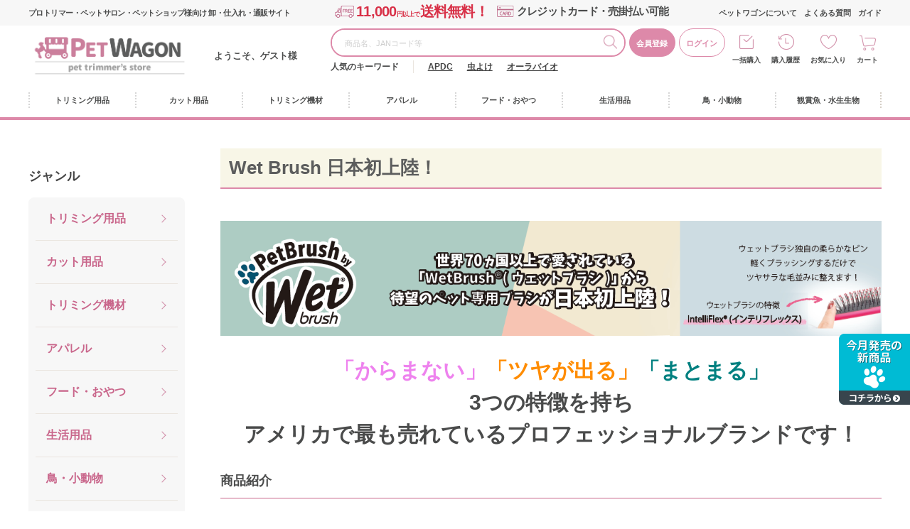

--- FILE ---
content_type: text/css
request_url: https://pet-wagon.com/css/usr/template/b_tem_goods_list.css
body_size: 2297
content:
@charset "UTF-8";

/* =================================================================
					商品詳細
================================================================= */

/* リセット */
.block-thumbnail-t--goods-image figure,
.block-ranking-r--goods-image figure,
.block-thumbnail-h--goods-image figure,
.block-pickup-list-p--image figure,
.block-goods-detail-j--goods-image figure,
.block-cart-i--goods-image figure{background: #fff;}

.block-ranking-r--comment,
.block-pickup-list-p--comment{
	font-size: 14px;
	display: none;
}

/* ===============================
	共通（フォントサイズ、スタイル）
================================ */

/* 商品名 */
.block-thumbnail-t--goods-name,
.block-ranking-r--goods-name,
.block-pickup-list-p--goods-name,
.block-goods-detail-j--goods-name,
.block-cart-i--goods-name{
	font-size: 12px;
	font-weight: 500;
}

.block-thumbnail-t--goods-name a,
.block-pickup-list-p--goods-name a,
.block-thumbnail-h--goods-name a,
.block-ranking-r--goods-name a,
.block-goods-detail-j--goods-name a,
.block-cart-i--goods-name a{
	text-decoration: none;
	display: block;
	color: #333;
	font-size: 12px;
	font-weight: bold;
}

.block-thumbnail-t--goods-name a:hover,
.block-pickup-list-p--goods-name a:hover,
.block-thumbnail-h--goods-name a:hover,
.block-ranking-r--goods-name a:hover,
.block-goods-detail-j--goods-name a:hover,
.block-cart-i--goods-name a:hoevr{
    opacity: 0.7;
    transition: opacity .2s;	
}

/* 価格 */
.block-thumbnail-t--price,
.block-pickup-list-p--price,
.block-ranking-r--price,
.block-thumbnail-h--price,
.block-goods-detail-j--price,
.block-cart-i--price{display: inline-block;}

.block-thumbnail-t--price,
.block-pickup-list-p--price,
.block-ranking-r--price,
.block-thumbnail-h--price,
.block-goods-detail-j--price,
.block-cart-i--price{
	font-size: 16px;
	font-weight: bold;
	color: #c9668b;
}

.block-thumbnail-t--price .net-price,
.block-pickup-list-p--price .net-price,
.block-ranking-r--price .net-price,
.block-thumbnail-h--price .net-price,
.block-goods-detail-j--price .net-price,
.block-cart-i--price .net-price{
	font-size: 12px;
	font-weight: normal;
	margin-left: 4px;
}


/* 自動アイコン */
.block-thumbnail-t--goods-image,
.block-ranking-r--goods-image,
.block-pickup-list-p--image,
.block-thumbnail-h--goods-image,
.block-goods-detail-j--goods-image,
.block-cart-i--goods-image{position: relative;}

.block-icon{
	z-index: 2;
}

.block-icon .block-icon--sale img{
    width: auto;
    height: 24px;
    vertical-align: top;
	border: none;
}

.block-icon .block-icon--reservation {
	border: solid 1px #98cb73;
	color: #98cb73;
	padding: 0 8px;
	font-size: 10px;
	font-weight: bold;
}

/* アイコン テキスト*/
.block-perf-icon{
	font-size: 0;
	margin-bottom: 15px;
}

.block-perf-icon > span{
	display: inline-block;
	vertical-align: middle;
}

.block-perf-icon span.block-icon--auto-on-sales,
.block-perf-icon span.block-icon--auto-reservation,
.block-perf-icon span.block-icon--auto-new,
.block-perf-icon span.block-icon--src1,
.block-perf-icon span.block-icon--src2,
.block-perf-icon span.block-icon--src3,
.block-perf-icon span.block-icon--comment1,
.block-perf-icon span.block-icon--comment2,
.block-perf-icon span.block-icon--comment3{
	margin-right: 5px;
	margin-bottom: 5px;
}

.block-perf-icon span.block-icon--auto-on-sales span,
.block-perf-icon span.block-icon--auto-reservation span,
.block-perf-icon span.block-icon--auto-new span,
.block-perf-icon span.block-icon--comment1 span,
.block-perf-icon span.block-icon--comment2 span,
.block-perf-icon span.block-icon--comment3 span{
	font-size: 10px;
	font-weight: bold;
	text-align: center;
	padding: 1px 6px 0 6px;
	background: #fff5f9;
	color: #c9668b;
}

.block-perf-icon img{max-height: 18px;}

/* バリデーション名 */
.variation-name{font-size: 14px;}

/* ===============================
		セール価格
================================ */
.default-price{
	display: inline-block;
	font-size: 12px;
	font-weight: bold;
	color: #333;
}

.default-price .net-price,
.net-price{
	display: inline-block;
	font-size: 10px;
	font-weight: bold;
	color: #333;
	margin-left: 4px;
}

/* セール金額 */
.block-goods-price-sale .default-price{
	position: relative;
	display: inline-block;
	margin-right: 4px;
	text-decoration: line-through;	
	font-size: 14px;
}

.block-goods-price-sale .default-price .net-price{
	display: inline-block;
	vertical-align: middle;
	font-size: 10px;
	color: #000;
    margin-left: 2px;	
	text-decoration: line-through;
}

.block-goods-price-sale + div .price{
	color: #e72c48;
	font-size: 18px;
}

.block-goods-price-sale + div .price .net-price{
	display: inline-block;
	font-size: 10px;
	font-weight: bold;
	color: #e72c48;	
}

.block-goods-price-sale + div .block-pickup-list-p--scomment,
.block-goods-price-sale + div .block-ranking-r--scomment,
.block-goods-price-sale + div .block-bulk-purchase-b--scomment,
.block-goods-price-sale + div .block-thumbnail-t--scomment,
.block-goods-price-sale + div .block-thumbnail-t--scomment,
.block-goods-price-sale + div .block-goods-detail-j--scomment,
.block-goods-price-sale + div .block-cart-i--scomment{
	color: #fff;
	display: inline-block;
	background: #e72c48;
	font-size: 11px;
	padding: 0 2px 0 1px;
}


/* ===============================
	基本パターン
================================ */
.block-thumbnail-t--comment,
.block-goods-detail-j--comment,
.block-ranking-r--comment{display: none;}

.block-thumbnail-t--goods-image,
.block-goods-detail-j--goods-image,
.block-ranking-r--goods-image,
.block-pickup-list-p--image{margin-bottom: 10px;}

.block-thumbnail-t--goods-image a,
.block-goods-detail-j--goods-image a,
.block-ranking-r--goods-image a,
.block-pickup-list-p--image a,
.block-thumbnail-h--goods-image a{display: block;}

.block-thumbnail-t--goods-description{margin-top: 0;}

/* ===============================
	イベント
================================ */

/* ===============================
ピックアップ&サムネイル&ランキング
================================ */
.block-thumbnail-t--price-infos,
.block-pickup-list-p--price-infos,
.block-ranking-r--price-infos,
.block-thumbnail-h--price-infos,
.block-goods-detail-j--price-infos,
.block-cart-i--price-infos,
.block-ranking-r--price-infos{
	margin-bottom: 15px;
    display: flex;
    flex-wrap: wrap;
    justify-content: space-between;
}

.block-thumbnail-t--goods-image figure,
.block-pickup-list-p--image figure,
.block-ranking-r--goods-image figure{
	width: 170px;
	height: 170px;
	overflow: hidden;
}

.block-thumbnail-h--goods-image figure{overflow: hidden;}

.block-thumbnail-t--goods-image figure img,
.block-pickup-list-p--image figure img,
.block-ranking-r--goods-image figure img{
	max-width: 170px;
	max-height: 170px;	
}

/* 通常マウスオン */
.block-thumbnail-t--goods-image,
.block-pickup-list-p--image,
.block-ranking-r--goods-image,
.block-cart-i--goods-image,
.block-goods-detail-j--goods-image,
.block-goods-list-c--image,
.block-thumbnail-h--goods-image,
.block-pickup-list-p--add-cart a.block-list-add-cart-btn{transition: 0.15s ease 0s;}

.block-thumbnail-t--goods-image:hover,
.block-pickup-list-p--image:hover,
.block-ranking-r--goods-image:hover,
.block-cart-i--goods-image:hover,
.block-goods-detail-j--goods-image:hover,
.block-goods-list-c--image:hover,
.block-thumbnail-h--goods-image:hover,
.block-pickup-list-p--add-cart a.block-list-add-cart-btn:hover{opacity: .7;}

/* オンマウス拡大アニメーション */
/*
.block-thumbnail-t--goods-image:hover figure img,
.block-pickup-list-p--image:hover figure img,
.block-ranking-r--goods-image:hover figure img,
.block-cart-i--goods-image:hover figure img,
.block-goods-detail-j--goods-image:hover figure img,
.block-goods-list-c--image:hover figure img,
.block-thumbnail-h--goods-image:hover figure img{
	position: relative;
	z-index: 1;
	-webkit-transition: opacity .1s, -webkit-transform .1s ease-in-out;
    transition: opacity .1s, -webkit-transform .1s ease-in-out;
    transition: transform .1s ease-in-out, opacity .1s;
    transition: transform .1s ease-in-out, opacity .1s,-webkit-transform .1s ease-in-out;
    -webkit-transform: scale(1.2);
    transform: scale(1.2);
    -webkit-transform-origin: center center;
    transform-origin: center center;	
}*/

.block-thumbnail-t li dl.block-thumbnail-t--goods,
.block-pickup-list-p li div.block-pickup-list-p--item-body,
.block-ranking-r li dl.block-ranking-r--goods{
	width: 166px;
	flex-basis: 166px;
	margin-right: 25px;
	margin-left: 0;
	margin-bottom: 50px;
}

.block-thumbnail-t li > dl:nth-child(5n),
.block-pickup-list-p li div.block-pickup-list-p--item-body:nth-child(5n),
.block-ranking-r li dl.block-ranking-r--goods:nth-child(5n){margin-right: 0;}

.block-thumbnail-t li > dl:nth-child(5n + 1),
.block-pickup-list-p li div.block-pickup-list-p--item-body:nth-child(5n + 1),
.block-ranking-r li dl.block-ranking-r--goods:nth-child(5n + 1){clear: both;}

/* ===============================
	ピックアップ
================================ */
.block-pickup-list-p--item-body{display: block;}
.block-pickup-list-p--image{display: block;}

.block-pickup-list-p--item-description{
	width: auto;
    padding-left: 0;
    padding-right: 0;	
}

.block-pickup-list-p--add-cart .block-list-add-cart-btn{
	display: block;
    width: auto;
	border: none;
	background: #dd89a9;
	color: #fff;
    border-radius: 20px;
	font-weight: bold;
	font-size: 14px;
}

.block-pickup-list-p--add-cart .block-list-add-cart-btn:hover{
	background: #dd89a9;
}

.block-pickup-list-p li{margin-bottom: 10px;}

/* ===============================
	サムネイル
================================ */
.block-thumbnail-t li{margin-bottom: 70px;}


/* ===============================
	ランキングスタイル
================================ */
.block-ranking-r--items{border-top: none;}
.block-ranking-r--items li{padding-bottom: 40px;}
.block-ranking-r--rank-1{
    background: #000;
    font-size: 14px;
    width: 32px;
    height: 32px;	
}

.block-ranking-r--goods-image .block-ranking-r--rank{
	background: #707070;
	width: 27px;
	height: 27px;
	font-size: 12px;
	font-weight: bold;
	left: 10px;
	z-index: 1;
}

/* ===============================
	関連商品　表示形式：i
================================ */
.block-cart-i--goods{
	flex-basis: 180px;
    padding: 5px 10px 0 10px;
    margin-right: 0;
	margin-left: 0;
}

.block-cart-i--goods-image figure{
	width: 180px;
	height: 180px;
	overflow: hidden;
}

.block-cart-i--goods-image figure img {
    max-width: 180px;
    max-height: 180px;
}

.block-cart-i--items .variation-name{display: none;}
.block-cart-i--goods a{outline: 0;}


/* ===============================
	関連商品　表示形式：j
================================ */
.block-goods-detail-j--goods{
	flex-basis: 180px;
    padding: 5px 10px 0 10px;
    margin-right: 0;
	margin-left: 0;
}

.block-goods-detail-j--goods-image figure{
	width: 180px;
	height: 180px;
	overflow: hidden;
}

.block-goods-detail-j--goods-image figure img {
    max-width: 180px;
    max-height: 180px;
}

.block-goods-detail-j--goods .variation-name{display: none;}
.block-goods-detail-j--goods a{outline: 0;}


/* ===============================
	買い物カゴ（最近チェックした商品）
================================ */
.block-goods-list-c--item-body{
	flex-basis: 128px;
    margin-left: 16px;
    margin-bottom: 16px;
}

.block-goods-list-c--item-body:nth-child(8n){margin-left: 0;}
.block-goods-list-c--image figure {
	overflow: hidden;
	background: transparent;
    width: 128px;
    height: 128px;
}

.block-goods-list-c--image figure img{
    max-width: 128px;
    max-height: 128px;
}


/* ===============================
	閲覧履歴
================================ */
.block-thumbnail-h--goods-name{
	font-size: 12px;
	margin-bottom: 12px;
}
.block-thumbnail-h--price-infos{display: none;}
.block-thumbnail-h--cart-btn span{font-size: 14px;}

/* 閲覧ないとき */
.block-recent-item--body #messNothing{text-align: center;}

--- FILE ---
content_type: text/css
request_url: https://pet-wagon.com/css/usr/2b_user.css
body_size: 1251
content:
@charset "UTF-8";/* =======================================================静的ページ(BtoB共通)====================================================== */.page-contentspages .pane-main .block-topic-path,.page-event .pane-main .block-topic-path{opacity: 0;}.page-contentspages .freepag-common-style .freepage_common_in_link{margin-top:-139px;padding-top:139px;}.freepag-common-style{margin-top: 45px;margin-bottom: 20px;color: #333;}/* タイトル */.freepag-common-style h2.u-title{font-size: 22px;font-weight: bold;color: #C9668B;margin: 0 0 30px;padding-bottom: 0;}.freepag-common-style div.u-title{font-size: 18px;font-weight: bold;color: #4a4b4b;border-bottom: solid 1px #C9668B;margin: 0px 0px 20px;padding: 10px 0 10px 0;}.freepag-common-style h2{padding-bottom: 0;}.freepag-common-style h2 strong{font-weight: bold;font-size: 30px;}.freepag-common-style h3.u-b-title{background: #fff;padding: 12px 0;margin: 0 0 20px 0;}.freepag-common-style h3.u-b-title strong,.freepag-common-style strong{font-size: 16px;font-weight: bold;}.freepag-common-style h3.u-sub-title{font-size: 16px;font-weight: bold;color: #333;margin-top: 8px;border-left: solid 3px #C9668B;margin-bottom: 22px;background: #fff;padding: 2px 0 2px 12px;}.freepag-common-style h3.u-title{font-size: 16px;font-weight: bold;margin-bottom: 30px;padding: 12px 20px;background: #f8f6e7;color: #4a4b4b;border-bottom: 2px solid #dd89a9;}/* テキスト */.freepag-common-style p{font-weight: 500;font-size: 14px;margin-bottom: 15px;}.freepag-common-style p.u-base strong{font-weight: bold;}.freepag-common-style p.u-base a{text-decoration: underline;color: #C9668B;}/* インデントありテキスト */.freepag-common-style p.u-int,.freepag-common-style span.u-int{display: block;margin-left: 15px;text-indent: -15px;}/* インデントありテキスト(行間余白なし)*/.freepag-common-style ul.u-int{margin-bottom: 15px;}.freepag-common-style ul.u-int li{margin-left: 15px;text-indent: -15px;}/* テーブル */.freepag-common-style .box{padding: 0 0 30px;}.freepag-common-style .box table{width: 100%;border-top: 1px solid #ccc;border-left: 1px solid #ccc;}.freepag-common-style .box table th{background: #F7F7F7;font-weight: bold;border-bottom: 1px solid #ccc;border-right: 1px solid #ccc;text-align: left;width: 226px;padding: 15px;vertical-align: top;}.freepag-common-style .box table td {border-bottom: 1px solid #ccc;border-right: 1px solid #ccc;padding: 15px;}.freepag-common-style a{text-decoration: underline;color: #C9668B;}/* ボタン */.freepag-common-style .box_btn{margin-bottom: 20px;}.freepag-common-style .box_btn a {border: solid 1px #ECC6D5;background-color: #fff;line-height: 48px;width: 298px;display: block;margin: 0 auto;font-size: 14px;color: #c9668b;font-weight: bold;border-radius: 50px;text-align: center;text-decoration: none;}/* リンク */.freepag-common-style a.link{display: block;position: relative;padding-left: 14px;font-size: 14px;color: #C9668B;margin-bottom: 20px;text-decoration: none;}.freepag-common-style a.link:after{position: absolute;content: "";left: 0;top: 6px;width: 8px;height: 8px;border-bottom: solid 1px #C9668B;border-right: solid 1px #C9668B;transform: rotate(-45deg);}/* アイテム */.freepag-common-style .item-list{margin-bottom: 30px;}.freepag-common-style .item-list ul{display: flex;flex-wrap: wrap;}/* 3カラムアイテム */.freepag-common-style .item-list.item-list-3col ul li{list-style: none;width: calc(100% / 3 - 40px);margin-right: 20px;margin-bottom: 20px;width: 296px;flex-basis: 296px;}.freepag-common-style .item-list.item-list-3col ul li:nth-child(3n){margin-right: 0;}.freepag-common-style .item-list.item-list-3col ul li a{display: block;width: 100%;}.freepag-common-style .item-list.item-list-3col ul li figure{width: 296px;height: 245px;border: solid 1px #ccc;display: flex;align-items: center;justify-content: center;margin-bottom: 15px;}.freepag-common-style .item-list.item-list-3col ul li figure img{max-width: 230px;max-height: 230px;}.freepag-common-style .item-list.item-list-3col ul li span{display: block;text-align: center;}.freepag-common-style .item-list.item-list-3col ul li span a{color: #3f260d;font-size: 14px;text-decoration: none;}.freepag-common-style .more{text-align: right;padding-top: 20px;display: flex;justify-content: end;}.freepag-common-style .item-list.item-list-3col a:hover{opacity: .7;transition: 0.15s ease 0s;}.freepag-common-style .item-list.item-list-ranking ul li a{}.freepag-common-style .item-list.item-list-ranking ul li > a:before{display: block;text-align: center;}.freepag-common-style .item-list.item-list-ranking ul li:first-child > a:before{content:url('/img/icon/special-icon-ranking1.png');}.freepag-common-style .item-list.item-list-ranking ul li:nth-child(2) > a:before{content:url('/img/icon/special-icon-ranking2.png');}.freepag-common-style .item-list.item-list-ranking ul li:nth-child(3) > a:before{content:url('/img/icon/special-icon-ranking3.png');}.freepag-common-style .item-list.item-list-ranking ul li:nth-child(4) > a:before{content:url('/img/icon/special-icon-ranking4.png');}.freepag-common-style .item-list.item-list-ranking ul li:nth-child(5) > a:before{content:url('/img/icon/special-icon-ranking5.png');}.freepag-common-style .item-list.item-list-ranking ul li:nth-child(6) > a:before{content:url('/img/icon/special-icon-ranking6.png');}.freepag-common-style .item-list.item-list-ranking ul li:nth-child(7) > a:before{content:url('/img/icon/special-icon-ranking7.png');}.freepag-common-style .item-list.item-list-ranking ul li:nth-child(8) > a:before{content:url('/img/icon/special-icon-ranking8.png');}.freepag-common-style .item-list.item-list-ranking ul li:nth-child(9) > a:before{content:url('/img/icon/special-icon-ranking9.png');}.freepag-common-style .item-list.item-list-ranking ul li:nth-child(10) > a:before{content:url('/img/icon/special-icon-ranking10.png');}

--- FILE ---
content_type: application/javascript
request_url: https://pet-wagon.com/js/usr/b_user.js?=20240118
body_size: 4685
content:
var ecblib = ecblib || {};
ecblib.customize = ecblib.customize || {};
ecblib.customize.user = ecblib.customize.user || {};

jQuery(function () {
	var _user = ecblib.customize.user;

	//-- トップページへ戻る初期値
	jQuery('#footer_pagetop').hide();

	//--- スムーススクロール
	jQuery('a[href="#header"]').click(function () {
		var speed = 500;
		var headerH;
		if (jQuery('#header').height() > 200) {
			headerH = (jQuery('#header').height() + jQuery('#header_pickup_banner').height()) + 30;
		} else {
			headerH = jQuery('#header').height();
		};
		var href = jQuery(this).attr("href");
		var target = jQuery(href == "#" || href == "" ? 'html' : href);
		var position = target.offset().top - headerH;
		jQuery('body,html').animate({ scrollTop: position }, speed, 'swing');
		return false;
	});
});
jQuery(window).on('scroll resize', function () {
	var _user = ecblib.customize.user;

	var scrollHeight = jQuery(document).height();
	var scrollPosition = jQuery(window).height() + jQuery(window).scrollTop();
	var footHeight = jQuery('footer').height();

	if (jQuery(this).scrollTop() > 120) {
		jQuery('#footer_pagetop').show();
	} else if (jQuery(this).scrollTop() < 80) {
		jQuery('#footer_pagetop').hide();
	}

	if (scrollHeight - scrollPosition <= footHeight) {
		jQuery('#footer_pagetop').css({ 'opacity': '0.2' });
	} else {
		jQuery('#footer_pagetop').css({ 'opacity': '1' });
	}

});

window.lazySizesConfig = window.lazySizesConfig || {};
/* lazysizesの設定の変更はここから記述してください
  ・window.lazySizesConfig.expandは、大きな画像を早めに読み込み開始させたい場合などに使用してください
    正の値を指定すると読み込み開始スクロール位置が上に（早く）なります
    負の値を設定すると読み込み開始スクロール位置が下に（遅く）なります
    ※lazySizesConfig.expandを指定しない場合、画像の読み込み状況やブラウザのアイドリング状況に応じて動的に最適化されますが
      指定すると動的な最適化が無効になることに注意してください
*/

//Header
jQuery(function () {
	var $doc = jQuery(document);
	var $fixElem = jQuery('.js-header-wrap');
	var headerHeight = jQuery('#header').outerHeight();
	var headerH1Height = jQuery('.block-header-ttl').outerHeight();
	var winScrollTop = 0;
	var scrollClass = 'is-scroll';

	headerAction ();

	$doc.on('scroll', function () {
		headerAction ();
	});

	function headerAction () {
		winScrollTop = $doc.scrollTop();

		if (winScrollTop >= headerH1Height) {
			$fixElem.addClass(scrollClass);
		} else if (winScrollTop <= headerHeight) {
			$fixElem.removeClass(scrollClass);
		}
	}
});

// gNavi Close
jQuery(function () {
	jQuery('.js-globalnavmenu-closebtn').on('click', function() {
		var $closeArea = jQuery(this).parents('.js-submenu-hover');
		$closeArea.slideUp(200);
		$closeArea.prev('.js-animation-megamenu-hover--link').removeClass('active');
		return false;
	});
});

/* ===========================================================
		ロード時読み込み 
============================================================*/
jQuery(window).on('load',function () {
	
	//一覧
	if(jQuery('.block-goods-list--pager-top').length) {
		jQuery('.block-goods-list--pager-top').wrap('<div class="block-goods-display-control"></div>');
		jQuery('.block-goods-list--display-style-items').prependTo('.block-goods-display-control');
		jQuery('.block-goods-list--sort-order-items').prependTo('.block-goods-display-control');		
		jQuery('.block-goods-list--pager-top .pager-total').prependTo('.block-goods-display-control');
	}	
	
	windows_change_adjustment();
	
	if(jQuery('.block-goods-user-review .block-goods-user-review--score').length) {
		jQuery('.block-goods-user-review .block-goods-user-review--count-summary').clone().prependTo('.block-goods-detail-icon-inner .block-goods-user-review--info');
	}
	
	if(jQuery('#userreview_frame').length) {
		let userreview_num = jQuery('#userreview_frame > li.block-goods-user-review--item').length;	
		console.log('userreview_num');
		if(userreview_num <= 3){
			jQuery('.review-more-btn').show();			
		}else{
		}
	}
	
	if(jQuery('#block_of_filter .block-filter--list').length) {
		jQuery('#block_of_filter #frmFilterList .block-filter--list-inner-accordion').each(function() {
			var ps1 = new PerfectScrollbar(this);
		});
	}
	//var ps1 = new PerfectScrollbar('#div_filter2 .block-filter--list-inner-accordion');
	
	//ロード時に取得
	/*if(jQuery('.block-goods-list--sort-order-items').length){
		if(jQuery('.block-goods-list--sort-order-items .sort-wrap dd').hasClass('active')){
			let selected_sort_name = jQuery('.block-goods-list--sort-order-items .sort-wrap dd.active').text();
			jQuery('.block-goods-list--sort-order-items dt').text(selected_sort_name);
		}else{
			jQuery('.block-goods-list--sort-order-items dt').text('新着順');
			jQuery('.block-goods-list--sort-order-items dd:first-child').addClass('active');
		}
	}*/
	
	//関連商品
	let goods_related_num = jQuery('.block-accessory-list--list .block-pickup-list-p ul li > div').length;
	
	if(goods_related_num > 6){
		jQuery('.block-accessory-list--list .block-pickup-list-p ul li').bxSlider({
			speed: 200,
			auto: false,
			responsive: false,
			controls: true,
			infiniteLoop: true,
			pager: false,
			maxSlides: 6,
			moveSlides: 6,
		});
	}
	
	//高さ調整
	if(jQuery('.page-login .pane-order-header').length){
		jQuery('.page-login .pane-header-wrap').css('height', 'auto');
	}
	
});

/* ============================================================
					関数
==============================================================*/
function windows_change_adjustment(){
		if(jQuery('.page-top').length) {
			if(jQuery('.block-pickup-list-p').length) {
				jQuery('.block-pickup-list-p--items li').each(function() {
					jQuery(this).find('.block-perf-icon').tile(6);
					jQuery(this).find('.block-pickup-list-p--goods-sub-name').tile(6);					
					jQuery(this).find('.block-pickup-list-p--image figure').tile(6);
					jQuery(this).find('.block-pickup-list-p--image').tile(6);
					jQuery(this).find('.block-pickup-list-p--goods-name').tile(6);
					jQuery(this).find('.block-pickup-list-p--price-infos').tile(6);		
				});
			}
		}else if(jQuery('.page-goods').length) {
			if(jQuery('.block-pickup-list-p').length) {
				jQuery('.block-pickup-list-p--items li').each(function() {
					jQuery(this).find('.block-perf-icon').tile();
					jQuery(this).find('.block-pickup-list-p--goods-sub-name').tile();					
					jQuery(this).find('.block-pickup-list-p--image figure').tile();
					jQuery(this).find('.block-pickup-list-p--image').tile();
					jQuery(this).find('.block-pickup-list-p--goods-name').tile();
					jQuery(this).find('.block-pickup-list-p--price-infos').tile();
				});
			}
		}else{
			jQuery('.block-pickup-list-p--items li').each(function() {
				if(jQuery('.block-pickup-list-p').length) {
						jQuery(this).find('.block-perf-icon').tile(6);
						jQuery(this).find('.block-pickup-list-p--goods-sub-name').tile(6);					
						jQuery(this).find('.block-pickup-list-p--image figure').tile(6);
						jQuery(this).find('.block-pickup-list-p--image').tile(6);
						jQuery(this).find('.block-pickup-list-p--goods-name').tile(6);
						jQuery(this).find('.block-pickup-list-p--price-infos').tile(6);
				}	
			});
		}	
}

/* =====================================================
		カテゴリ＆ジャンル（カスタマイズ）
======================================================*/

jQuery(function() {
	
	//共通処理
	jQuery('.block-genre-tree ul li a').wrapInner('<div class="column-box"></div>');
	
	//ジャンル
	if(jQuery('.block-genre-tree--items.block-genre-tree--level1').length){
		jQuery('.block-genre-tree--items.block-genre-tree--level2').each(function() {
				jQuery(this).prev().css('background','none');
				jQuery(this).prev().find('.column-box').after('<span class="tree_"><span></span><span></span></span>');
		});
	}
	if(jQuery('.block-genre-tree--items.block-genre-tree--level2').length){
		jQuery('.block-genre-tree--items.block-genre-tree--level3').each(function() {
				jQuery(this).prev().css('background','none');
				jQuery(this).prev().find('.column-box').after('<span class="tree_"><span></span><span></span></span>');
		});
	}	
	if(jQuery('.block-genre-tree--items.block-genre-tree--level3').length){
		jQuery('.block-genre-tree--items.block-genre-tree--level4').each(function() {
				jQuery(this).prev().css('background','none');
				jQuery(this).prev().find('.column-box').after('<span class="tree_"><span></span><span></span></span>');
		});
	}
	
	//クリック開閉
	jQuery(document).on('click', '.block-genre-tree--items .tree_', function(){	
		if(jQuery(this).parents('a').next('ul').css('display') == 'block'){
			jQuery(this).removeClass('minus_');
			jQuery(this).addClass('plus_');
			jQuery(this).parents('a').next('ul').slideUp('fast');
		}else{
			jQuery(this).removeClass('plus_');
			jQuery(this).addClass('minus_');
			jQuery(this).parents('a').next('ul').slideDown('fast');	
		}
	 return false; 
	});
	
	//ロードしたときにクラスがついていたら開く(カテゴリ)
	if(jQuery('.block-genre-tree--level4 > .block-genre-tree--item__open').length){
		jQuery('.block-genre-tree--level4 > .block-genre-tree--item__open').parents('.block-genre-tree--level4').slideDown();
		jQuery('.block-genre-tree--level4 > .block-genre-tree--item__open').parents('.block-genre-tree--level4').prev('a').children('.tree_').addClass('minus_');
		jQuery('.block-genre-tree--level4 > .block-genre-tree--item__open').parents('.block-genre-tree--level3').slideDown();
		jQuery('.block-genre-tree--level4 > .block-genre-tree--item__open').parents('.block-genre-tree--level3').prev('a').children('.tree_').addClass('minus_');
		jQuery('.block-genre-tree--level4 > .block-genre-tree--item__open').parents('.block-genre-tree--level2').slideDown();
		jQuery('.block-genre-tree--level4 > .block-genre-tree--item__open').parents('.block-genre-tree--level2').prev('a').children('.tree_').addClass('minus_');
		jQuery('.block-genre-tree--level4 > .block-genre-tree--item__open').parents('.block-genre-tree--level1').slideDown();
		jQuery('.block-genre-tree--level4 > .block-genre-tree--item__open').parents('.block-genre-tree--level1').prev('a').children('.tree_').addClass('minus_');
	}

	if(jQuery('.block-genre-tree--level3 > .block-genre-tree--item__open').length){
		jQuery('.block-genre-tree--level3 > .block-genre-tree--item__open').children('.block-genre-tree--level4').slideDown();
		jQuery('.block-genre-tree--level3 > .block-genre-tree--item__open').parents('.block-genre-tree--level3').slideDown();
		jQuery('.block-genre-tree--level3 > .block-genre-tree--item__open').parents('.block-genre-tree--level2').slideDown();
		jQuery('.block-genre-tree--level3 > .block-genre-tree--item__open').children('a').children('.tree_').addClass('minus_');
		jQuery('.block-genre-tree--level3 > .block-genre-tree--item__open').parents('.block-genre-tree--level3').prev('a').children('.tree_').addClass('minus_');
		jQuery('.block-genre-tree--level3 > .block-genre-tree--item__open').parents('.block-genre-tree--level2').prev('a').children('.tree_').addClass('minus_');
	}

	if(jQuery('.block-genre-tree--level2 > .block-genre-tree--item__open').length){
		jQuery('.block-genre-tree--level2 > .block-genre-tree--item__open').children('.block-genre-tree--level3').slideDown();
		jQuery('.block-genre-tree--level2 > .block-genre-tree--item__open').parents('.block-genre-tree--level2').slideDown();
		jQuery('.block-genre-tree--level2 > .block-genre-tree--item__open').parents('.block-genre-tree--level2').prev('a').children('.tree_').addClass('minus_');
		jQuery('.block-genre-tree--level2 > .block-genre-tree--item__open').children('a').children('.tree_').addClass('minus_');
	}
	if(jQuery('.block-genre-tree--level1 > .block-genre-tree--item__open').length){
		jQuery('.block-genre-tree--level1 > .block-genre-tree--item__open').children('ul.block-genre-tree--level2').slideDown();
		jQuery('.block-genre-tree--level1 > .block-genre-tree--item__open').children('a').find('.tree_').addClass('minus_');
	}	
});

//Select
jQuery(function () {
	var targetClass = '.js-sort-select';
	var $targetSortSelect = jQuery(targetClass);
	if ($targetSortSelect <= 0) {
		return;
	}

	var $wrapElem = jQuery('\<div\>').attr('class', 'sort-wrap');
	var $targetSortSelectLink = $targetSortSelect.find('a');
	var $targetSortSelectFirstLink = $targetSortSelect.find('dd.active');
	var txt = $targetSortSelectFirstLink.text();
	//var selectClass = 'is-selected';
	var openClass = 'is-open';
	var $this;

	//$targetSortSelectFirstLink.addClass(selectClass);
	if(jQuery('.js-sort-select').children('dd.active').length){
		$targetSortSelect.find('dt').text(txt);
	}
	$targetSortSelect.find('dd').wrapAll($wrapElem);

	$targetSortSelect.on('click', function(){
		jQuery(this).toggleClass(openClass);
	});
	
	$targetSortSelectLink.on('click', function(){
		$this = jQuery(this);
		//$targetSortSelectLink.removeClass(selectClass);
		//$this.addClass(selectClass);
		$this.closest(targetClass).removeClass(openClass);
		$this.closest(targetClass).find('dt').text($this.text());
		$targetSortSelect.find('.sort-wrap').hide();
	});
});

/* =====================================================
		gnavi
======================================================*/
jQuery(function () {
		jQuery(document).on('click', '.nav-tab-lt .block-dynamic-genre--body li', function (){
			var index = jQuery(this).index();
			console.log('index: ' + index);
			jQuery(this).siblings().removeClass('tab-on');
           	jQuery(this).parents('.nav-tab-lt').next('.nav-tab-rt').children('div.nav-tab-content').hide();						
            jQuery(this).addClass('tab-on');
			jQuery(this).parents('.nav-tab-lt').next('.nav-tab-rt').children('div.nav-tab-content').eq(index).show();
 			return false;
		});
});

/*
jQuery(function () {
		jQuery(document).on('click', '.nav-tab-lt .block-dynamic-genre--body li', function (){
			var index = jQuery(this).index();
            jQuery(this).parents('.nav-tab-lt').find('li').removeClass('tab-on');
           	jQuery(this).parents('.nav-tab-lt').next('.nav-tab-rt').children('div.nav-tab-content').hide();
            jQuery(this).addClass('tab-on');
            jQuery(this).parents('.nav-tab-lt').next('.nav-tab-rt').children('div.nav-tab-content').eq(index).show();
 			return false;
		});
});
*/

/* =====================================================
		レビューもっと見る
======================================================*/
jQuery(function () {
	jQuery(document).on('click','.review-more-btn',function(){
		jQuery(this).hide();
		jQuery('#userreview_frame > li.block-goods-user-review--item').show();
	});
});

/* =====================================================
		絞り込み
======================================================*/
/*jQuery(window).on('load',function () {
	if(jQuery('#block_of_filter').length) {
		jQuery('#block_of_filter #frmFilterList > div.lock-filter--list').each(function() {
			jQuery(this).removeClass('block-filter--close');
		});
	}
});*/

/* =====================================================
		scroll cart button
======================================================*/
/*jQuery(window).on('scroll resize', function () {
	if(jQuery('.block-bulk-purchase-b').length){
	
		if (jQuery(this).scrollTop() >= jQuery('.block-bulk-purchase-b').offset().top - jQuery('.block-bulk-purchase-b').height() + 10
			&& jQuery(this).scrollTop() <= jQuery('.block-bulk-purchase-b').offset().top - jQuery('.block-bulk-purchase-b--add-cart').height() - 10
		) {
			if (!jQuery('.block-bulk-purchase-b--add-cart').hasClass('sticky')) {
				jQuery('.block-bulk-purchase-b--add-cart').addClass('sticky');
			}
			jQuery('.block-bulk-purchase-b--add-cart').css({left: jQuery('.pane-main').width() + jQuery('.pane-main').offset().left});
		} else {
			if (jQuery('.block-bulk-purchase-b--add-cart').hasClass('sticky')) {
				jQuery('.block-bulk-purchase-b--add-cart').removeClass('sticky');
			}
			jQuery('.block-bulk-purchase-b--add-cart').css({left: 'auto'});
		}
		
	}
});*/

jQuery(window).bind("scroll resize load", function() {
if(jQuery('.block-bulk-purchase-b--form').length){	
      var scrollHeight = jQuery(document).height();
      var scrollPosition = jQuery(window).height() + jQuery(window).scrollTop();
      var footHeight = jQuery(".block-bulk-purchase-b--form").height() + jQuery('.block-bulk-purchase-b--form').offset().top;
	  if ((scrollPosition >= footHeight) || (scrollPosition < jQuery('.block-bulk-purchase-b--form').offset().top + 200))  {
		  
        	if (jQuery('.block-bulk-purchase-b--add-cart').hasClass('sticky')) {
				jQuery('.block-bulk-purchase-b--add-cart').removeClass('sticky');
			}
			jQuery('.block-bulk-purchase-b--add-cart').css({left: 'auto'});
		
      } else {
		  if (!jQuery('.block-bulk-purchase-b--add-cart').hasClass('sticky')) {
				jQuery('.block-bulk-purchase-b--add-cart').addClass('sticky');
			}
			jQuery('.block-bulk-purchase-b--add-cart').css({left: jQuery('.pane-main').width() + jQuery('.pane-main').offset().left});
      }
	}
 });

/* ====================================
		set size colorbox
=====================================*/
jQuery(function () {
	if(jQuery('.js-goods-detail-goods-slider').length){	
		jQuery(".js-goods-detail-goods-slider .js-goods-img-item a").each(function(i) {
		 var classAttr02 = 'image' + (i+1);
		 jQuery(this).addClass(classAttr02);		
        
      });
		jQuery(".js-goods-detail-goods-slider .js-goods-img-item").each(function(i) {			
		 var classAttr02 = 'image' + (i+1);			
		const img = new Image();
		img.onload = function() {
			var size = this.width + 'x' + this.height;
			jQuery('.js-goods-detail-goods-slider .js-goods-img-item .'+classAttr02).attr('data-size', size);
		}
		img.src = jQuery('.js-goods-detail-goods-slider .js-goods-img-item .'+classAttr02).attr("href");
	  });
	}
});

/* ====================================
		nav close
=====================================*/
jQuery(function () {
	jQuery(document).on('click', function(e) {
		if (!jQuery(e.target).closest('.block-globalnav').length) {
			jQuery('.js-submenu-hover').stop(true).slideUp(200);
			jQuery('.js-animation-megamenu-hover a').removeClass('active');
		}
	});
});


function set_ls_url_param(){
   var approval_sendmail_login
   approval_sendmail_login = jQuery("input[name='approval_sendmail_login']").val();
   
   if (approval_sendmail_login === void 0){
   }else{
      if( !url.searchParams.get('f12') ) {
          url.searchParams.append('f12',approval_sendmail_login);
      }
      
   }
}

function set_ls_url_f4param(){
	var urlSearchParams = new URLSearchParams(location.search);
	
	if( urlSearchParams.get('f4') ) {
		jQuery('input[name=f12]').val(jQuery('#approval_sendmail_login').val());
		var maker_list = urlSearchParams.getAll('f4');
		urlSearchParams.set('f4',maker_list);
	}

	history.replaceState("", "", `?${urlSearchParams.toString()}`);

}

jQuery(function() {
	 if(document.URL.match(/search/)) {
		jQuery(document).on('click', '.js-sort-select', function() {
			jQuery(this).toggleClass('is-open');
			if(jQuery('.sort-wrap dd:first a').text() == ''){
				jQuery('.sort-wrap dd:first').remove();
			}
			
		});
	}
});

function set_observer() {
//  let target = document.getElementsByClassName('block-search-goods block-genre-page')[0]; // +[0]
  target = jQuery('.block-search-goods, .block-genre-page')[0];
  if (!target) {
    setTimeout(set_observer, 500);
    return;
  }
  let config = {
    childList: true,
    subtree: true
  };

  let observer = new MutationObserver(function () {
    jQuery(".block-pickup-list-p--add-cart a").each(function () {
      var obj = jQuery(this);
      var link = obj.attr("href");
      var csrf = jQuery('#js_crsirefo_hidden').val();
      if (link.indexOf('crsirefo_hidden') === -1) {
        obj.attr("href", link + "&crsirefo_hidden=" + csrf);
      }
    });
    jQuery("#crsirefo_hidden_b").val(jQuery('#js_crsirefo_cart_hidden').val());
    
    if(document.URL.match(/search/)) {
      jQuery('.block-goods-list--display-style-items > dd:last-child').removeClass('active');
    }
    jQuery('.block-genre-tree--item a').each(function () {
      var link = jQuery(this).attr('href');
      
      if ( link.indexOf('f12') == -1) {
        jQuery(this).attr('href', link + '?f12=' + jQuery("input[name='approval_sendmail_login']").val());
      }
      
    });
    jQuery(function () {
      var script = jQuery('<script>').attr({
        'type': 'text/javascript',
        'src': '../../js/sys/goods_ajax_cart.js'
      });
      jQuery('body')[0].appendChild(script[0]);
    });
  });
  var $targetSortTxt = jQuery('.block-goods-list--display-style-items > dd > a');
  $targetSortTxt.on('click', function () {
    jQuery(this).addClass('iactive');
  });
  observer.observe(target, config);
}

function set_observer2() {
  //let target = document.getElementsByClassName('block-genre-tree--items')[0]; // +[0]
  target = jQuery('.block-genre-tree--items')[0];
  if (!target) {
    setTimeout(set_observer2, 500);
    return;
  }
  let config = {
    childList: true,
    subtree: true
  };

  let observer = new MutationObserver(function () {

    jQuery('.block-genre-tree--item a').each(function () {
      var link = jQuery(this).attr('href');
      
      if ( link.indexOf('f12') == -1) {
        jQuery(this).attr('href', link + '?f12=' + jQuery("input[name='approval_sendmail_login']").val());
      }
      
    });
  });

  observer.observe(target, config);
}



set_ls_url_param();

set_ls_url_f4param();

set_observer2();

set_observer();



jQuery(document).ready(function(){
	jQuery('input[name=f12]').val(jQuery('#approval_sendmail_login').val());

});
 
jQuery(document).on('click', '.block-goods-list--display-style-items > dd', function(){
	if(document.URL.match(/search/)) {
		jQuery('.block-goods-list--display-style-items > dd.active').removeClass('active');
		jQuery(this).addClass('active');
	}
});



jQuery(function() {

	jQuery("a[href*='/search']").each(function() {
		var link = jQuery(this).attr('href');
		
		if ( link.indexOf('f12') == -1) {
			if ( link.indexOf('?') == -1) {
				jQuery(this).attr('href', link + '?f12=' + jQuery("input[name='approval_sendmail_login']").val());
			}else{
				jQuery(this).attr('href', link + '&f12=' + jQuery("input[name='approval_sendmail_login']").val());
			}
		}
	});
	
});
